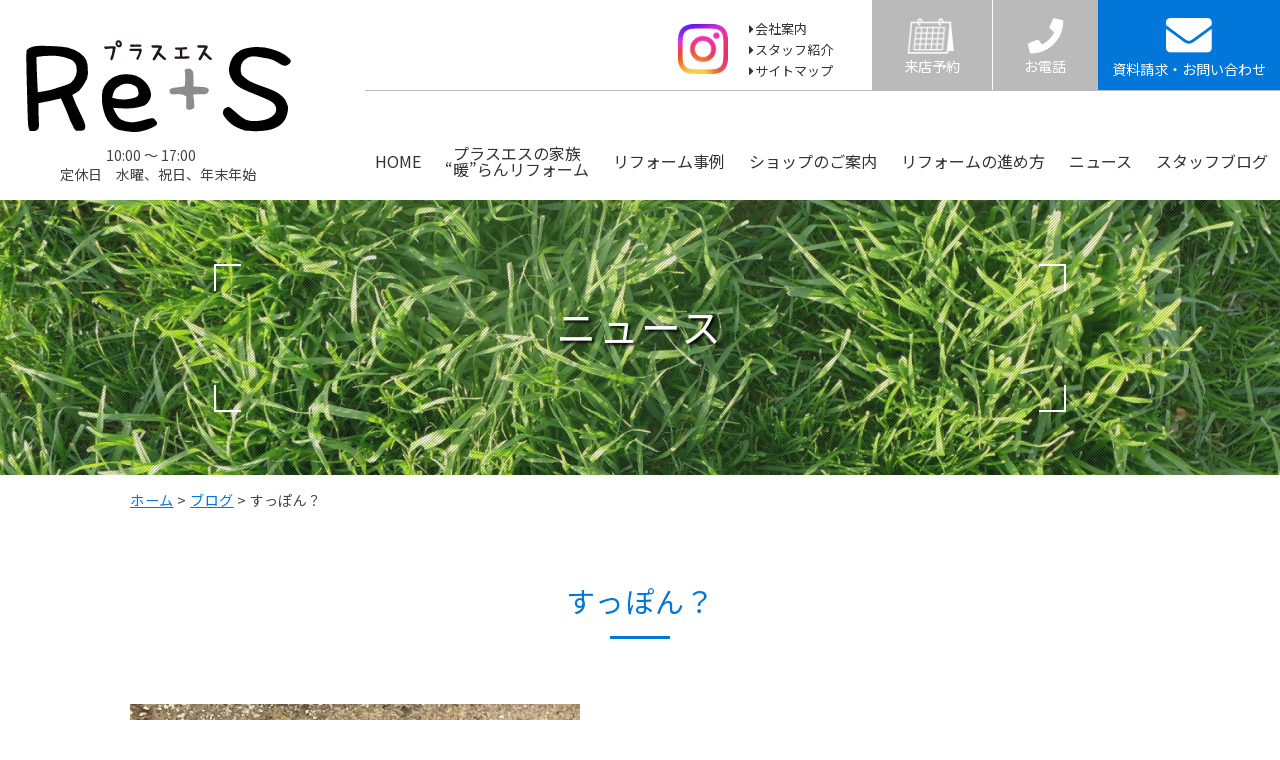

--- FILE ---
content_type: text/html; charset=UTF-8
request_url: https://re-plus-s.com/news/2021/05/3418/
body_size: 19686
content:
<!DOCTYPE html>
<html lang="ja">
<head>
<meta charset="UTF-8" />

<!-- webmasters tool -->
<meta name="google-site-verification" content="4s18KFZu6D3VHeZwDSW3Guozkp5vo-zvSrAs78TQFLE" />
<!-- webmasters tool -->

<title>すっぽん？ | Re+S（プラスエス）</title>
<meta http-equiv="X-UA-Compatible" content="IE=edge">


<!-- All in One SEO Pack 2.8 by Michael Torbert of Semper Fi Web Design[212,244] -->
<meta name="description"  content="スタッフが、プラスエスお店の裏の水路で発見！！ 浦島太郎も助けたくないであろうすっぽんのような生き物。 誰かが逃がしたのか、たまたま流れ着いたのか・・ 2021/5/18　新居浜リフォームショップ　プラスエス" />

<link rel="canonical" href="https://re-plus-s.com/news/2021/05/3418/" />
<meta property="og:title" content="すっぽん？ | Re+S（プラスエス）" />
<meta property="og:type" content="article" />
<meta property="og:url" content="https://re-plus-s.com/news/2021/05/3418/" />
<meta property="og:image" content="https://re-plus-s.com/wp/wp-content/uploads/2018/12/ogp.png" />
<meta property="og:site_name" content="Re+S（プラスエス）" />
<meta property="og:description" content="スタッフが、プラスエスお店の裏の水路で発見！！ 浦島太郎も助けたくないであろうすっぽんのような生き物。 誰かが逃がしたのか、たまたま流れ着いたのか・・ 2021/5/18　新居浜リフォームショップ　プラスエス " />
<meta property="article:published_time" content="2021-05-18T01:00:02Z" />
<meta property="article:modified_time" content="2021-05-18T06:44:13Z" />
<meta name="twitter:card" content="summary" />
<meta name="twitter:title" content="すっぽん？ | Re+S（プラスエス）" />
<meta name="twitter:description" content="スタッフが、プラスエスお店の裏の水路で発見！！ 浦島太郎も助けたくないであろうすっぽんのような生き物。 誰かが逃がしたのか、たまたま流れ着いたのか・・ 2021/5/18　新居浜リフォームショップ　プラスエス " />
<meta name="twitter:image" content="https://re-plus-s.com/wp/wp-content/uploads/2018/12/ogp.png" />
<meta itemprop="image" content="https://re-plus-s.com/wp/wp-content/uploads/2018/12/ogp.png" />
<!-- /all in one seo pack -->
<link rel='dns-prefetch' href='//www.google.com' />
<link rel='dns-prefetch' href='//ajax.googleapis.com' />
<link rel='dns-prefetch' href='//s.w.org' />
<link rel="alternate" type="application/rss+xml" title="Re+S（プラスエス） &raquo; すっぽん？ のコメントのフィード" href="https://re-plus-s.com/news/2021/05/3418/feed/" />
		<script type="text/javascript">
			window._wpemojiSettings = {"baseUrl":"https:\/\/s.w.org\/images\/core\/emoji\/11\/72x72\/","ext":".png","svgUrl":"https:\/\/s.w.org\/images\/core\/emoji\/11\/svg\/","svgExt":".svg","source":{"concatemoji":"https:\/\/re-plus-s.com\/wp\/wp-includes\/js\/wp-emoji-release.min.js?ver=4.9.26"}};
			!function(e,a,t){var n,r,o,i=a.createElement("canvas"),p=i.getContext&&i.getContext("2d");function s(e,t){var a=String.fromCharCode;p.clearRect(0,0,i.width,i.height),p.fillText(a.apply(this,e),0,0);e=i.toDataURL();return p.clearRect(0,0,i.width,i.height),p.fillText(a.apply(this,t),0,0),e===i.toDataURL()}function c(e){var t=a.createElement("script");t.src=e,t.defer=t.type="text/javascript",a.getElementsByTagName("head")[0].appendChild(t)}for(o=Array("flag","emoji"),t.supports={everything:!0,everythingExceptFlag:!0},r=0;r<o.length;r++)t.supports[o[r]]=function(e){if(!p||!p.fillText)return!1;switch(p.textBaseline="top",p.font="600 32px Arial",e){case"flag":return s([55356,56826,55356,56819],[55356,56826,8203,55356,56819])?!1:!s([55356,57332,56128,56423,56128,56418,56128,56421,56128,56430,56128,56423,56128,56447],[55356,57332,8203,56128,56423,8203,56128,56418,8203,56128,56421,8203,56128,56430,8203,56128,56423,8203,56128,56447]);case"emoji":return!s([55358,56760,9792,65039],[55358,56760,8203,9792,65039])}return!1}(o[r]),t.supports.everything=t.supports.everything&&t.supports[o[r]],"flag"!==o[r]&&(t.supports.everythingExceptFlag=t.supports.everythingExceptFlag&&t.supports[o[r]]);t.supports.everythingExceptFlag=t.supports.everythingExceptFlag&&!t.supports.flag,t.DOMReady=!1,t.readyCallback=function(){t.DOMReady=!0},t.supports.everything||(n=function(){t.readyCallback()},a.addEventListener?(a.addEventListener("DOMContentLoaded",n,!1),e.addEventListener("load",n,!1)):(e.attachEvent("onload",n),a.attachEvent("onreadystatechange",function(){"complete"===a.readyState&&t.readyCallback()})),(n=t.source||{}).concatemoji?c(n.concatemoji):n.wpemoji&&n.twemoji&&(c(n.twemoji),c(n.wpemoji)))}(window,document,window._wpemojiSettings);
		</script>
		<style type="text/css">
img.wp-smiley,
img.emoji {
	display: inline !important;
	border: none !important;
	box-shadow: none !important;
	height: 1em !important;
	width: 1em !important;
	margin: 0 .07em !important;
	vertical-align: -0.1em !important;
	background: none !important;
	padding: 0 !important;
}
</style>
<link rel='stylesheet' id='contact-form-7-css'  href='https://re-plus-s.com/wp/wp-content/plugins/contact-form-7/includes/css/styles.css?ver=5.1.4' type='text/css' media='all' />
<link rel='stylesheet' id='wp-pagenavi-css'  href='https://re-plus-s.com/wp/wp-content/plugins/wp-pagenavi/pagenavi-css.css?ver=2.70' type='text/css' media='all' />
<link rel='stylesheet' id='style-css'  href='https://re-plus-s.com/wp/wp-content/themes/re-plus-s/css/style.css' type='text/css' media='all' />
<link rel='stylesheet' id='hover-css'  href='https://re-plus-s.com/wp/wp-content/themes/re-plus-s/css/hover-min.css' type='text/css' media='all' />
<script type='text/javascript' src='//ajax.googleapis.com/ajax/libs/jquery/1.7.1/jquery.min.js?ver=1.7.1'></script>
<link rel='https://api.w.org/' href='https://re-plus-s.com/wp-json/' />
<link rel="EditURI" type="application/rsd+xml" title="RSD" href="https://re-plus-s.com/wp/xmlrpc.php?rsd" />
<link rel="wlwmanifest" type="application/wlwmanifest+xml" href="https://re-plus-s.com/wp/wp-includes/wlwmanifest.xml" /> 
<link rel='prev' title='お知らせ♪' href='https://re-plus-s.com/news/2021/05/3412/' />
<link rel='next' title='何者？' href='https://re-plus-s.com/news/2021/05/3422/' />
<meta name="generator" content="WordPress 4.9.26" />
<link rel='shortlink' href='https://re-plus-s.com/?p=3418' />
<link rel="alternate" type="application/json+oembed" href="https://re-plus-s.com/wp-json/oembed/1.0/embed?url=https%3A%2F%2Fre-plus-s.com%2Fnews%2F2021%2F05%2F3418%2F" />
<link rel="alternate" type="text/xml+oembed" href="https://re-plus-s.com/wp-json/oembed/1.0/embed?url=https%3A%2F%2Fre-plus-s.com%2Fnews%2F2021%2F05%2F3418%2F&#038;format=xml" />

<meta name="viewport" content="width=device-width; initial-scale=1.0; maximum-scale=1.0;">

<!--[if lt IE 9]>
<script src="https://re-plus-s.com/wp/wp-content/themes/re-plus-s/js/html5shiv.js"></script>
<![endif]-->

<!--googlemap-->

<!--favicon-->
<link rel="icon" href="https://re-plus-s.com/wp/wp-content/themes/re-plus-s/img/favicon.ico">
<link rel="icon" href="https://re-plus-s.com/wp/wp-content/themes/re-plus-s/img/favicon-192x192.png" sizes="192x192" type="image/png">
<link rel="apple-touch-icon" href="https://re-plus-s.com/wp/wp-content/themes/re-plus-s/img/apple-touch-icon-152x152.png" sizes="152x152">

<!--webfont-->
<link href="https://fonts.googleapis.com/css?family=Itim" rel="stylesheet"> 
<link href="https://fonts.googleapis.com/css?family=Noto+Sans+JP" rel="stylesheet"> 
<link rel="stylesheet" href="https://use.fontawesome.com/releases/v5.3.1/css/all.css" integrity="sha384-mzrmE5qonljUremFsqc01SB46JvROS7bZs3IO2EmfFsd15uHvIt+Y8vEf7N7fWAU" crossorigin="anonymous">
<link rel="stylesheet" href="https://cdnjs.cloudflare.com/ajax/libs/font-awesome-animation/0.0.10/font-awesome-animation.css" type="text/css" media="all" />

<!--GA start-->
<script async src="https://www.googletagmanager.com/gtag/js?id=UA-130846424-1"></script>
<script>
 window.dataLayer = window.dataLayer || [];
 function gtag(){dataLayer.push(arguments);}
 gtag('js', new Date());

 gtag('config', 'UA-130846424-1');
</script>
<!--GA end-->

</head>
<body class="post-template-default single single-post postid-3418 single-format-standard" id="body">

    
<header id="top-head" class="cf"><!--header-->


<div id="headinfo" class="cf"><!--headinfo-->


<h1 class="cf">
<a href="https://re-plus-s.com/"><img src="https://re-plus-s.com/wp/wp-content/themes/re-plus-s/img/logo.svg" alt="Re+S プラスエス"/></a>
<span class="opendata">10:00 ～ 17:00　<br><span>定休日　水曜、祝日、年末年始</span></span>
</h1>

<div class="icon-insta"><a href="https://www.instagram.com/purasuesu/" target="_blank"><img src="https://re-plus-s.com/wp/wp-content/themes/re-plus-s/img/icon_insta.png" alt="Instagram"/></a></div>

<button class="hiraku-open-btn" id="offcanvas-btn-right" data-toggle-offcanvas="#js-hiraku-offcanvas-1">
   <span class="sr-only">Toggle navigation</span>
   <span class="hiraku-open-btn-line"></span>
</button>

<div class="offcanvas-right"><!--offcanvas-right-->

<div id="head-subnav" class="cf"><!--head-subnav-->
	<div class="head_button cf"><!--head_button-->
      <div class="reservation"><a href="https://res.locaop.jp/a/repluss/shops/plus-s?_src=hp" target="_blank" class="faa-parent animated-hover"><img class="faa-horizontal" src="https://re-plus-s.com/wp/wp-content/themes/re-plus-s/img/icon_reservation.png" alt="来店予約"/><span>来店予約</span></a></div>
		<div class="tel"><a href="tel:0897668911" class="faa-parent animated-hover"><i class="fas fa-phone faa-horizontal"></i><span>お電話</span></a></div>
		<div class="mail"><a href="https://re-plus-s.com/contact/" class="faa-parent animated-hover"><i class="fas fa-envelope faa-horizontal"></i><span>資料請求・お問い合わせ</span></a></div>
	</div><!--/.head_button-->
   <ul class="list"><!--list-->
      <li><a href="https://re-plus-s.com/company/">会社案内</a></li>
      <li><a href="https://re-plus-s.com/staff/">スタッフ紹介</a></li>
      <li><a href="https://re-plus-s.com/sitemap/">サイトマップ</a></li>
	</ul><!--./list-->
   <div class="insta"><a href="https://www.instagram.com/purasuesu/" target="_blank"><img src="https://re-plus-s.com/wp/wp-content/themes/re-plus-s/img/icon_insta.png" alt="Instagram"/></a></div>
</div><!-- /#head-subnav -->

   <nav id="menu-hnav" class="head-nav"><!--head-nav-->
      <ul id="menu-headnav" class="menu  cf"><!--menu-headnav-->
         <li id="menu1"><a class="hvr-sweep-to-top" href="https://re-plus-s.com/">HOME</a></li>
         <li id="menu2"><a class="hvr-sweep-to-top" href="https://re-plus-s.com/reform/">プラスエスの家族<br>“暖”らんリフォーム</a></li>
         <li id="menu3"><a class="hvr-sweep-to-top" href="https://re-plus-s.com/works/">リフォーム事例</a></li>
         <li id="menu4"><a class="hvr-sweep-to-top" href="https://re-plus-s.com/shop/">ショップのご案内</a></li>
         <li id="menu5"><a class="hvr-sweep-to-top" href="https://re-plus-s.com/flow/">リフォームの進め方</a></li>
         <li id="menu6"><a class="hvr-sweep-to-top" href="https://re-plus-s.com/event/">ニュース</a></li>
         <li id="menu7"><a class="hvr-sweep-to-top" href="https://re-plus-s.com/news/">スタッフブログ</a></li>
      </ul><!-- end #menu-headnav-->
   </nav><!-- end .head-nav-->
</div><!--offcanvas-right-->



</div><!--/headinfo-->
<!--/header--></header>



<div id="ptwrap"><!--ptwrap-->
   <div id="pagetitle"><!--pagetitle-->
      <h2>
      <span class="upperright"><!--upperright-->
      <span class="bottomright"><!--bottomright-->
         ニュース
      </span><!--/.bottomright-->
      </span><!--/.upperright-->
      </h2>
   </div><!--/#pagetitle-->
</div><!--/#ptwrap-->


<div id="breadcrumb"><!--breadcrumb -->
<div class="wrap">
<ul class="ul_breadcrumb cf">
    <!-- Breadcrumb NavXT 6.0.4 -->
<a title="Re+S（プラスエス）へ行く" href="https://re-plus-s.com" class="home">ホーム</a> &gt; <a title="ブログのカテゴリアーカイブへ行く" href="https://re-plus-s.com/category/news/" class="taxonomy category">ブログ</a> &gt; すっぽん？</ul>
</div>
</div><!--/ breadcrumb -->



<div id="wrap" class="cf"><!--wrap-->



<div id="main"><!-- main -->





	
	<h3  class="h3_title02">すっぽん？</h3>
	<p>
<img class="alignnone size-medium wp-image-3420" src="https://re-plus-s.com/wp/wp-content/uploads/2021/05/IMG_1157-e1621320242599-450x600.jpg" alt="" width="450" height="600" srcset="https://re-plus-s.com/wp/wp-content/uploads/2021/05/IMG_1157-e1621320242599-450x600.jpg 450w, https://re-plus-s.com/wp/wp-content/uploads/2021/05/IMG_1157-e1621320242599-768x1024.jpg 768w, https://re-plus-s.com/wp/wp-content/uploads/2021/05/IMG_1157-e1621320242599.jpg 1200w" sizes="(max-width: 450px) 100vw, 450px" />
<br />
<span style="font-size: 14pt;">スタッフが、プラスエスお店の裏の水路で発見！！</span><br />
<br />
<span style="font-size: 14pt;">浦島太郎も助けたくないであろうすっぽんのような生き物。</span><br />
<br />
<span style="font-size: 14pt;">誰かが逃がしたのか、たまたま流れ着いたのか・・</span><br />
<br />
&nbsp;<br />
<br />
&nbsp;<br />
<br />
2021/5/18　新居浜リフォームショップ　プラスエス<br />
<br />
&nbsp;</p>
   




  
 <p class="singlefooter cf"><a href="https://re-plus-s.com/news/2021/05/3412/" rel="prev"><span class="prev heightLine-group10"><< お知らせ♪</span></a><span class="line">｜</span><a href="https://re-plus-s.com/news/2021/05/3422/" rel="next"><span class="next heightLine-group10">何者？ >></span></a></p>
  



</div><!-- /.main -->



<div id="sidebar"><!--sidebar-->







</div><!--/sidebar-->



</div><!-- /#wrap -->







<p id="topanchor"><a href="#body"><img src="https://re-plus-s.com/wp/wp-content/themes/re-plus-s/img/icon_up_arrow.svg" alt=""/></a></p>

<footer><!--footer-->
<div id="foot_wrap" class="cf"><!--foot_wrap-->

   <div id="f-info01" class="cf"><!--f-info01-->
      <p class="footlogo"><a href="https://re-plus-s.com/"><img src="https://re-plus-s.com/wp/wp-content/themes/re-plus-s/img/f_logo.svg" alt="Re+S プラスエス"/></a></p>
      <p class="data">リフォームショップ プラスエス<br>
      〒792-0824 愛媛県新居浜市上泉町8-5（創作地区内）<br class="Box-sp">TEL.0897-66-8911 FAX.0897-47-6115</p>
   </div><!--/f-i
   nfo01-->

   <div id="f-info02"><!--f-info02-->

      <div id="foot_cv" class="cf"><!--foot_cv-->
         <div class="contact"><!-- contact -->
            <p class="tel"><a href="tel:0897668911" class="faa-parent animated-hover"><i class="fas fa-phone-square faa-shake"></i>0897-66-8911</a></p>
            <p class="time">10:00 ～ 17:00 / 定休日　水曜、祝日、年末年始</p>
         </div><!-- /.contact -->

         <div class="btn_mail"><!--btn_mail-->
            <p><a href="https://re-plus-s.com/contact/"><i class="fas fa-envelope"></i>資料請求・お問い合わせ</a></p>
         </div><!--/btn_mail-->
      </div><!--/foot_cv-->

      <ul class="footnavi cf">
         <li id="menu1"><a href="https://re-plus-s.com/">HOME</a></li>
         <li id="menu2"><a href="https://re-plus-s.com/reform/">プラスエスの家族<br>“暖”らんリフォーム</a></li>
         <li id="menu3"><a href="https://re-plus-s.com/works/">リフォーム事例</a></li>
         <li id="menu4"><a href="https://re-plus-s.com/shop/">ショップのご案内</a></li>
         <li id="menu5"><a href="https://re-plus-s.com/flow/">リフォームの進め方</a></li>
         <li id="menu6"><a href="https://re-plus-s.com/event/">ニュース</a></li>
         <li id="menu7"><a href="https://re-plus-s.com/news/">スタッフブログ</a></li>
      </ul>

      <p class="produce">正起ガス株式会社<br>
      〒792-0851 愛媛県新居浜市観音原町甲6番地7　TEL.0897-44-5111</p>

   </div><!--/f-info02-->
</div><!--/foot_wrap-->

<p class="copyright">Copyright © 2026 SEIKI GAS.Inc All Rights Reserved.</p>

<!--/footer--></footer>


<script type='text/javascript'>
/* <![CDATA[ */
var wpcf7 = {"apiSettings":{"root":"https:\/\/re-plus-s.com\/wp-json\/contact-form-7\/v1","namespace":"contact-form-7\/v1"}};
/* ]]> */
</script>
<script type='text/javascript' src='https://re-plus-s.com/wp/wp-content/plugins/contact-form-7/includes/js/scripts.js?ver=5.1.4'></script>
<script type='text/javascript'>
var renderInvisibleReCaptcha = function() {

    for (var i = 0; i < document.forms.length; ++i) {
        var form = document.forms[i];
        var holder = form.querySelector('.inv-recaptcha-holder');

        if (null === holder) continue;
		holder.innerHTML = '';

         (function(frm){
			var cf7SubmitElm = frm.querySelector('.wpcf7-submit');
            var holderId = grecaptcha.render(holder,{
                'sitekey': '6LcQy78UAAAAAH954tSEOPsJtYV7OOI02UWjlo87', 'size': 'invisible', 'badge' : 'inline',
                'callback' : function (recaptchaToken) {
					if((null !== cf7SubmitElm) && (typeof jQuery != 'undefined')){jQuery(frm).submit();grecaptcha.reset(holderId);return;}
					 HTMLFormElement.prototype.submit.call(frm);
                },
                'expired-callback' : function(){grecaptcha.reset(holderId);}
            });

			if(null !== cf7SubmitElm && (typeof jQuery != 'undefined') ){
				jQuery(cf7SubmitElm).off('click').on('click', function(clickEvt){
					clickEvt.preventDefault();
					grecaptcha.execute(holderId);
				});
			}
			else
			{
				frm.onsubmit = function (evt){evt.preventDefault();grecaptcha.execute(holderId);};
			}


        })(form);
    }
};
</script>
<script type='text/javascript' async defer src='https://www.google.com/recaptcha/api.js?onload=renderInvisibleReCaptcha&#038;render=explicit&#038;hl=ja'></script>
<script type='text/javascript' src='https://re-plus-s.com/wp/wp-content/themes/re-plus-s/js/common.js?ver=201703'></script>
<script type='text/javascript' src='https://re-plus-s.com/wp/wp-content/themes/re-plus-s/js/smoothScroll.js?ver=201703'></script>
<script type='text/javascript' src='https://re-plus-s.com/wp/wp-includes/js/wp-embed.min.js?ver=4.9.26'></script>


<link rel="stylesheet" href="https://re-plus-s.com/wp/wp-content/themes/re-plus-s/js/hiraku/hiraku.css" />
<script src="https://re-plus-s.com/wp/wp-content/themes/re-plus-s/js/hiraku/hiraku.js"></script>
<script>
$(function(){
   $(".offcanvas-right").hiraku({
      btn:"#offcanvas-btn-right",
      fixedHeader: ".js-fixed-header",
      direction:"right",
      breakpoint: 1000 //_var.scssを参照する
   });
});
</script>



<!--FB start-->
<!--FB end-->


<!--リマーケティング・リターゲティング用タグ-->
<!--/リマーケティング・リターゲティング用タグ-->



</body>
</html>

--- FILE ---
content_type: text/css
request_url: https://re-plus-s.com/wp/wp-content/themes/re-plus-s/js/hiraku/hiraku.css
body_size: 721
content:
/* Hiraku Ver.1.0.2 (https://www.appleple.com) Copyright appleple | MIT License  */
.js-hiraku-offcanvas-active { display: none; position: fixed; top: 0; right: 0; bottom: 0; left: 0; z-index: 100001; width: 100%; height: 100%; background: rgba(0, 0, 0, 0.3); }

.js-hiraku-offcanvas-open { display: block; }

.js-hiraku-offcanvas-body { width: 100%; left: 0; transition: left 0.3s ease-in-out; z-index: 0; }

.js-hiraku-offcanvas-body-right { overflow-y: hidden; left: -70%; position: fixed; }

.js-hiraku-offcanvas-body-left { overflow-y: hidden; left: 70%; position: fixed; }

.js-hiraku-offcanvas-body-moving { left: 0; position: fixed; }

.js-hiraku-offcanvas-active .js-hiraku-offcanvas-sidebar { display: block; width: 70%; z-index: 10002; position: fixed; top: 0; bottom: 0; max-width: 100%; background-color: #fff; overflow-y: scroll; -webkit-overflow-scrolling: touch; box-sizing: border-box; }

.js-hiraku-offcanvas:focus { background-color: rgba(0, 0, 0, 0.3); }

.js-hiraku-offcanvas-active .js-hiraku-offcanvas-sidebar-right { right: 0; left: auto; margin-right: -70%; transition: margin-right 0.3s ease-in-out; }

.js-hiraku-offcanvas-active .js-hiraku-offcanvas-sidebar-left { left: 0; right: auto; margin-left: -70%; transition: margin-left 0.3s ease-in-out; }

.js-hiraku-offcanvas-active .js-hiraku-offcanvas-sidebar-right.active { margin-right: 0; transition: margin-right 0.3s ease-in-out; }

.js-hiraku-offcanvas-active .js-hiraku-offcanvas-sidebar-left.active { margin-left: 0; transition: margin-left 0.3s ease-in-out; }

.js-hiraku-header-fixed { transition: margin-left 0.3s ease-in-out; position: fixed; top: 0; left: 0; width: 100%; }

.js-hiraku-offcanvas-body-right, .js-hiraku-offcanvas-body-left { overflow: hidden; }

.js-hiraku-offcanvas-body-right .js-hiraku-header-fixed { margin-left: -70%; }

.js-hiraku-offcanvas-body-left .js-hiraku-header-fixed { margin-left: 70%; }

.js-hiraku-offcanvas-close-btn { position: absolute; width: 1px; height: 1px; margin: -1px; padding: 0; border: 0; overflow: hidden; clip: rect(0 0 0 0); }

.hiraku-open-btn { background: transparent; border: 1px solid #ccc; padding: 6px; cursor: pointer; border-radius: 3px; }

.hiraku-open-btn-line { display: block; position: relative; width: 18px; height: 2px; margin: 6px 0; background-color: #fff; border-radius: 1px; transition: .1s all; }

.hiraku-open-btn-line:before, .hiraku-open-btn-line:after { content: ""; display: block; position: absolute; background-color: #fff; width: 100%; height: 2px; border-radius: 1px; transition: .3s all; }

.hiraku-open-btn-line:before { top: -6px; }

.hiraku-open-btn-line:after { bottom: -6px; }

[aria-expanded="true"] .hiraku-open-btn-line { background-color: transparent; }

[aria-expanded="true"] .hiraku-open-btn-line:before, [aria-expanded="true"] .hiraku-open-btn-line:after { width: 22px; }

[aria-expanded="true"] .hiraku-open-btn-line:before { transform: translate(-2px, 6px) rotate(45deg); }

[aria-expanded="true"] .hiraku-open-btn-line:after { transform: translate(-2px, -6px) rotate(-45deg); }

/*# sourceMappingURL=hiraku.css.map */


--- FILE ---
content_type: image/svg+xml
request_url: https://re-plus-s.com/wp/wp-content/themes/re-plus-s/img/logo.svg
body_size: 2918
content:
<svg xmlns="http://www.w3.org/2000/svg" viewBox="0 0 263 91"><defs><style>.cls-1{fill:#030000;}.cls-2{fill:#8c8c8d;}.cls-3{fill:#231815;}</style></defs><title>logo</title><g id="header_footer" data-name="header/footer"><path class="cls-1" d="M1.79,78C1.55,70.8,1.2,57.93.73,39.27S.14,10.82.73,10s2-1.88,4.6-2.95,6.73-1.41,12.16-1.3S28.35,6.1,34,6.45a37.48,37.48,0,0,1,14.4,3.43,26.79,26.79,0,0,1,9.09,6.49,13.43,13.43,0,0,1,3.55,7.79c.23,2.84.35,5.79.47,8.86a17,17,0,0,1-3.31,9.56,46.19,46.19,0,0,1-5.07,7c-1.18,1.18-3.66,2.71-7.21,4.6a174.16,174.16,0,0,0,8.39,19c2.83,5.55,4.25,9.33,4.48,11.33S58.46,88,57.4,88.74a9.19,9.19,0,0,1-4,.83c-1.53-.12-2.71-.12-3.3-.12S48.3,88.39,47,85.79a62.32,62.32,0,0,1-5-11.21c-1.89-4.84-4.37-10.39-7.32-17C27.53,59.35,20,60.88,12.3,62.3c.12,11.33.35,17.94.59,20.07a8.66,8.66,0,0,1-.71,5.08,3.73,3.73,0,0,1-3.07,2.12c-1.18.12-2.84.12-5,.24C2.85,89.22,2,85.2,1.79,78M49.6,34.91A15.5,15.5,0,0,0,50,26.17a10.2,10.2,0,0,0-5.67-7,40.94,40.94,0,0,0-13-3.42,88.36,88.36,0,0,0-20.9.94c0,7.44.47,19,1.3,34.83,7.44-1.17,12.51-2.12,15.46-3.07,2.72-.94,5.55-1.89,8.62-2.83a41.83,41.83,0,0,0,8.38-3.07,19.59,19.59,0,0,0,5.43-7.67"/><path class="cls-1" d="M91.74,88.51a16.85,16.85,0,0,1-7.55-5.08,28.07,28.07,0,0,1-5.55-8.74,54.36,54.36,0,0,1-2.72-10,44.65,44.65,0,0,1-.47-10.51,16.82,16.82,0,0,1,2.13-8.38,26.34,26.34,0,0,1,4.36-5.55,23.11,23.11,0,0,1,6.5-4.37,27.35,27.35,0,0,1,9.91-2.12,30.5,30.5,0,0,1,11,1.53A21.76,21.76,0,0,1,118,41.05a21.77,21.77,0,0,1,5,7.55,22.27,22.27,0,0,1,1.18,6,14.72,14.72,0,0,1-6.61,10,55.11,55.11,0,0,1-9,2.24c-4.49.83-11.69.83-22,0,2.59,6.38,5.31,10.15,7.79,11.57a22.16,22.16,0,0,0,9,2.6c3.66.35,8.15-.47,13.82-2.13s8.85-2.24,9.79-1.41,1.66,1.89,2.48,3,.83,2.13.24,3-2.12,1.65-4.49,2.83a33.34,33.34,0,0,1-8.85,3.19,31,31,0,0,1-10.75,1.18,102.23,102.23,0,0,1-13.81-2.12m15.59-43.69A14.16,14.16,0,0,0,100,43.05a12.29,12.29,0,0,0-5.67,1.3c-1.18.71-2.83,1.77-4.6,3.07s-3.19,4.49-4.25,9.45a33.47,33.47,0,0,0,14.75,1.53c4.72-.59,7.91-1.42,9.68-2.48s2.25-3.07,1.42-6a6.85,6.85,0,0,0-4-5.08"/><path class="cls-2" d="M159,66.67V55.45a14.32,14.32,0,0,0-9.44-2c-3.78.36-6,.12-6.38-.82a7.36,7.36,0,0,1-.83-2.6c-.23-.71.24-1.42,1.3-2a13.52,13.52,0,0,1,5.19-1.18,65.28,65.28,0,0,0,8.74-1.3A83.1,83.1,0,0,0,158,35.38c-.12-2.36-.36-4.25-.48-5.2s.71-1.65,2.48-1.88,2.95-.12,3.55.47a24.55,24.55,0,0,0,1.76,1.77c.6.59.83,2,.83,4.13s0,5.79.12,11.1c6.38.35,10.51.59,12,.94s2.6.95,2.95,1.77.24,1.77-.58,3.19-2.49,2-5.08,1.89a68.49,68.49,0,0,0-9.68.24c1.06,6.85,1.41,11,1.18,12.28s-2,2.36-4.84,2.83c-2.25-.35-3.31-1.18-3.19-2.24"/><path class="cls-1" d="M202.61,81.78a35,35,0,0,1-5.79-6.38,5.61,5.61,0,0,1-1.3-4,5.32,5.32,0,0,1,3.31-4.84,5.18,5.18,0,0,1,2.71-.47c.6.11,2.13,1.29,4.73,3.54,2.36,2.12,5.19,4.48,8,6.61A15.42,15.42,0,0,0,223,79.77a46.94,46.94,0,0,0,9.09-.24,26.32,26.32,0,0,0,8.5-2.12,18.08,18.08,0,0,0,5.91-4,8.32,8.32,0,0,0,1.65-6.62c-.36-2.59-2.36-4.84-5.91-6.84-3.66-1.77-8.73-4-15.22-6.5a116.28,116.28,0,0,1-13.46-5.9,26.36,26.36,0,0,1-5.91-4.25,17.79,17.79,0,0,1-4.6-6.73,17.08,17.08,0,0,1-1.42-9.8,24.78,24.78,0,0,1,3.54-9.68,19.67,19.67,0,0,1,7.68-6.85Q217.67,7.76,226.34,7a48.18,48.18,0,0,1,17.59,2c6,1.77,10.63,3.9,13.81,6.26s4.84,4,5,5.08c.12,1.29-.47,2.47-2.12,3.65a5.7,5.7,0,0,1-4.61,1.3c-1.53-.35-3.66-1.41-6.85-3.42a24,24,0,0,0-8-3.42c-2.24-.36-5.78-.95-10.74-1.89s-9-.36-12,1.89a11,11,0,0,0-5.19,8.14,14,14,0,0,0,.7,7.2c.83,1.42,3,3.31,6,5.44s8.26,4.36,15.34,6.73,12.16,4.6,15.23,6.61a21.6,21.6,0,0,1,6.5,6,39.5,39.5,0,0,1,2.71,6c.59,1.89.48,5-.59,8.85a20.08,20.08,0,0,1-6.26,9.92C249.6,86.15,245.11,88,239.44,89a64.06,64.06,0,0,1-14.4.83c-3.9-.36-6.38-.47-7.32-.47-7.32-2.25-12.4-4.85-15.11-7.56"/><path class="cls-3" d="M83.77,18.47a2.21,2.21,0,0,1,.36-1.73,10.48,10.48,0,0,0,1-2.63c.28-1.24.61-3.09,1-5.55a18.74,18.74,0,0,0-3.68,0c-1,.11-2,.21-2.8.28s-1.3-.07-1.47-.4-.38-.64-.54-1-.07-.62.35-.93.69-.38.9-.31a2.88,2.88,0,0,0,.79.14c.35,0,1.28,0,2.77-.07s2.82-.09,3.87-.14a4.27,4.27,0,0,1,2.09.29,1.79,1.79,0,0,1,.71.78,1.37,1.37,0,0,1-.07,1A7.09,7.09,0,0,0,88.51,10c-.11.72-.28,1.55-.52,2.54s-.54,2.16-.87,3.44a18,18,0,0,1-1,2.82c-.3.57-.54.91-.71,1s-.45.14-.81.26a2.46,2.46,0,0,1-.85-1.52M90.58,6.75c-.33-.3-.62-.52-.78-.71a4.22,4.22,0,0,1-.72-1.47,3.1,3.1,0,0,1,0-2.3A3.9,3.9,0,0,1,89.7.94a2.37,2.37,0,0,1,.92-.45A4.94,4.94,0,0,1,91.88.3a2.57,2.57,0,0,1,1.24.26,4.2,4.2,0,0,1,1.06.81A5,5,0,0,1,95,3.12a3.55,3.55,0,0,1,0,2.19c-.24.68-.48,1-.71,1.16l-1,.54a2.38,2.38,0,0,1-1.5.2,1.74,1.74,0,0,1-1.23-.46m2.49-2.49a1.35,1.35,0,0,0-.4-1.35,2.61,2.61,0,0,0-.86-.66.66.66,0,0,0-.54.12,1.24,1.24,0,0,0-.43.71,1.48,1.48,0,0,0,0,.88,4.45,4.45,0,0,0,.3.71c.12.23.45.42,1,.57a1.27,1.27,0,0,0,.9-1"/><path class="cls-3" d="M109.3,18.54c-.07-.16.1-.5.45-1a24.88,24.88,0,0,0,1.43-2.78,13.08,13.08,0,0,0,1.13-3.82c-5.31,0-8.08,0-8.23,0s-.45,0-.8-.28a1.74,1.74,0,0,1-.71-1c-.12-.4.09-.68.61-.87a24.54,24.54,0,0,1,5-.24c2.85,0,4.42,0,4.72-.07a2,2,0,0,1,1.21.26c.55.24.83.52.88.88a4.31,4.31,0,0,1-.26,1.7c-.26.81-.71,2-1.37,3.73a33.6,33.6,0,0,1-1.62,3.56c-.42.71-.8,1.06-1.16,1.06a5,5,0,0,1-1.33-1.16M103.49,6.21a3.68,3.68,0,0,1-.33-1c-.07-.23.07-.42.45-.54a3.13,3.13,0,0,1,1.14-.17c.38,0,1.3,0,2.73.05s2.72,0,3.91-.09a5.6,5.6,0,0,1,2.49.23c.45.27.71.52.78.88s-.16.64-.64.88a4.5,4.5,0,0,1-2.37.28q-1.66-.11-5.79.08c-1.42,0-2.2-.22-2.37-.62"/><path class="cls-3" d="M126,19.54a5.28,5.28,0,0,1-.29-.69c-.09-.26.12-.76.64-1.54a33.61,33.61,0,0,0,2.16-3.7c.9-1.69,2-3.68,3.25-5.95-2.39-.1-4.08-.12-5.1-.07s-1.64-.1-1.8-.39a2.05,2.05,0,0,1-.31-1,1.47,1.47,0,0,1,0-.69c0-.11.38-.19,1-.26s1.92,0,3.82,0,3,.07,3.34.07.62,0,1,0a.8.8,0,0,1,.71.36l.43.69a1.08,1.08,0,0,1,0,1A11,11,0,0,1,134,9.05c-.41.71-1,1.66-1.66,2.9A71.59,71.59,0,0,0,138,17.28a2.12,2.12,0,0,1,1,1.21.93.93,0,0,1-.31.93,1.39,1.39,0,0,1-1,.26,2.92,2.92,0,0,1-1.26-.5,15.37,15.37,0,0,1-2.27-2c-1.09-1.06-2.07-2-2.92-2.72-.64,1-1.26,2-1.8,3a18,18,0,0,1-1.28,2,1.82,1.82,0,0,1-1.59.64,1.15,1.15,0,0,1-.52-.5"/><path class="cls-3" d="M147.46,17.33c-.16-.24-.24-.43-.16-.59s.28-.26.64-.33l.87-.17c.24,0,1.62,0,4.11.07-.1-.85-.22-3.08-.34-6.71l-2,0a3.21,3.21,0,0,1-1.9-.28c-.18-.17-.37-.36-.59-.55a1,1,0,0,1-.35-.71c-.05-.31.3-.52,1.06-.64a22.52,22.52,0,0,1,3.66-.09,29.18,29.18,0,0,0,3.65-.07,17.36,17.36,0,0,0,2-.26,1.92,1.92,0,0,1,1.33.14,1.69,1.69,0,0,1,.59.64,1,1,0,0,1,0,.68,1,1,0,0,1-.62.62,5.48,5.48,0,0,1-1.87.19,10.73,10.73,0,0,0-2.59.24c0,1.28,0,2.46,0,3.51a18.37,18.37,0,0,0,.28,3.2c2.16-.07,3.7-.12,4.6-.12a14.54,14.54,0,0,1,1.78.05.83.83,0,0,1,.6.59,1,1,0,0,1-.12.9,1.55,1.55,0,0,1-.83.55,17.68,17.68,0,0,1-3.42.21l-5.38.1c-1.64,0-2.73,0-3.23,0s-.92-.05-1.18-.05c-.36-.52-.57-.92-.74-1.16"/><path class="cls-3" d="M171.5,19.54a5.28,5.28,0,0,1-.29-.69c-.09-.26.12-.76.64-1.54a33.61,33.61,0,0,0,2.16-3.7c.9-1.69,2-3.68,3.25-5.95-2.39-.1-4.08-.12-5.1-.07s-1.64-.1-1.8-.39a2.17,2.17,0,0,1-.31-1,1.47,1.47,0,0,1,0-.69c.05-.11.38-.19,1-.26s1.92,0,3.82,0,3,.07,3.34.07.62,0,.95,0a.8.8,0,0,1,.71.36l.43.69a1.08,1.08,0,0,1,0,1,11,11,0,0,1-.85,1.68c-.4.71-1,1.66-1.66,2.9a68.89,68.89,0,0,0,5.65,5.33,2.14,2.14,0,0,1,1,1.21.93.93,0,0,1-.31.93,1.39,1.39,0,0,1-1,.26,2.92,2.92,0,0,1-1.26-.5,15.91,15.91,0,0,1-2.27-2c-1.09-1.06-2.06-2-2.92-2.72-.64,1-1.26,2-1.8,3a18,18,0,0,1-1.28,2A1.82,1.82,0,0,1,172,20a1.2,1.2,0,0,1-.52-.5"/></g></svg>

--- FILE ---
content_type: image/svg+xml
request_url: https://re-plus-s.com/wp/wp-content/themes/re-plus-s/img/icon_up_arrow.svg
body_size: 215
content:
<svg xmlns="http://www.w3.org/2000/svg" viewBox="0 0 22 22"><defs><style>.cls-1{fill:#fff;}</style></defs><title>icon_up_arrow</title><g id="header_footer" data-name="header/footer"><path class="cls-1" d="M20.45,12.5a1.63,1.63,0,0,1-1.09-.4L11,4.78,2.64,12.1a1.71,1.71,0,0,1-2.19,0,1.25,1.25,0,0,1,0-1.92L9.91,1.9a1.69,1.69,0,0,1,2.18,0l9.46,8.28a1.25,1.25,0,0,1,0,1.92A1.66,1.66,0,0,1,20.45,12.5Z"/><path class="cls-1" d="M20.45,20.5a1.63,1.63,0,0,1-1.09-.4L11,12.78,2.64,20.1a1.71,1.71,0,0,1-2.19,0,1.25,1.25,0,0,1,0-1.92L9.91,9.9a1.69,1.69,0,0,1,2.18,0l9.46,8.28a1.25,1.25,0,0,1,0,1.92A1.66,1.66,0,0,1,20.45,20.5Z"/></g></svg>

--- FILE ---
content_type: application/javascript
request_url: https://re-plus-s.com/wp/wp-content/themes/re-plus-s/js/common.js?ver=201703
body_size: 2073
content:
//firefox

function addBookmark(title,url) {
if (window.sidebar) {
window.sidebar.addPanel(title, url,"");
} else if( document.all ) {
window.external.AddFavorite( url, title);
} else if( window.opera && window.print ) {
return true;
}
} 



//�h���b�v
$(function(){
	$("ul#menu-headnav ul").hide();
	$("ul#menu-headnav li").hover(function(){
		$(">ul:not(:animated)",this).slideDown("fast");
		},
		function(){
			$(">ul",this).slideUp("fast");
		});
});



// �X�}�z�w�b�_�[�z���ɂƂ��Ȃ��w�i�Œ�
//$(function(){
//  var state = false;
//  var scrollpos;
//
//$(document).ready(function() {
//	$('.slicknav_btn').on('click', function() {
//    if(state == false) {
//      scrollpos = $(window).scrollTop();
//      $('body,html').addClass('menufixed').css({'top': -scrollpos});
//      $('.slicknav_nav').addClass('open');
//      state = true;
//    } else {
//      $('body,html').removeClass('menufixed').css({'top': 0});	  
//      window.scrollTo( 0 , scrollpos );
//      $('.slicknav_nav').removeClass('open');
//      state = false;
//    }
//  });
//
//});
//});


//�A�R�[�f�B�I��
//http://liginc.co.jp/web/js/jquery/34048
$(function(){
	$(".acMenu dt").on("click", function() {
		$(this).next().slideToggle();
		$(this).toggleClass("active");//�ǉ�����
	});
});


//�y�[�W�g�b�v�֖߂�{�^��
//http://goo.gl/zVV1Ek
//$(function() {
//	var topBtn = $('#topanchor');
//	topBtn.hide();
//	$(window).scroll(function () {
//		if ($(this).scrollTop() > 100) {
//			topBtn.fadeIn();
//		} else {
//			topBtn.fadeOut();
//		}
//	});
//});


// ----------------------------------------
// �X�N���[���C�x���g
// http://www.north-geek.com/entry/js-scroll#%E7%A7%BB%E5%8B%95%E3%83%95%E3%82%A7%E3%83%BC%E3%83%89%E3%82%A4%E3%83%B3%E8%A1%A8%E7%A4%BA
// ----------------------------------------
//�p�^�[��01
$(function() {
	$('.inview01').on('inview', function(event, isInView, visiblePartX, visiblePartY) {
		if(isInView){
			$(this).stop().addClass('event01');
		}
		else{
			$(this).stop().removeClass('event01');
		}
	});
});

//�p�^�[��02
$(function() {
	$('.inview02').on('inview', function(event, isInView, visiblePartX, visiblePartY) {
		if(isInView){
			$(this).stop().addClass('event02');
		}
		else{
			$(this).stop().removeClass('event02');
		}
	});
});



/*--------------------------------------------------------------------------*
 *  
 *  heightLine JavaScript Library beta4
 *  
 *  MIT-style license. 
 *  
 *  2007 Kazuma Nishihata 
 *  http://www.webcreativepark.net
 *  
 *--------------------------------------------------------------------------*/
// ----------------------------------------
// �{�b�N�X�����w��
// ----------------------------------------

if(!navigator.userAgent.match(/(iPhone|iPad|Android)/)){ //�X�}�z��js�����Ȃ��悤�ɂ���

	new function(){
		
		function heightLine(){
		
			this.className="heightLine";
			this.parentClassName="heightLineParent"
			reg = new RegExp(this.className+"-([a-zA-Z0-9-_]+)", "i");
			objCN =new Array();
			var objAll = document.getElementsByTagName ? document.getElementsByTagName("*") : document.all;
			for(var i = 0; i < objAll.length; i++) {
				var eltClass = objAll[i].className.split(/\s+/);
				for(var j = 0; j < eltClass.length; j++) {
					if(eltClass[j] == this.className) {
						if(!objCN["main CN"]) objCN["main CN"] = new Array();
						objCN["main CN"].push(objAll[i]);
						break;
					}else if(eltClass[j] == this.parentClassName){
						if(!objCN["parent CN"]) objCN["parent CN"] = new Array();
						objCN["parent CN"].push(objAll[i]);
						break;
					}else if(eltClass[j].match(reg)){
						var OCN = eltClass[j].match(reg)
						if(!objCN[OCN]) objCN[OCN]=new Array();
						objCN[OCN].push(objAll[i]);
						break;
					}
				}
			}
			
			//check font size
			var e = document.createElement("div");
			var s = document.createTextNode("S");
			e.appendChild(s);
			e.style.visibility="hidden"
			e.style.position="absolute"
			e.style.top="0"
			document.body.appendChild(e);
			var defHeight = e.offsetHeight;
			
			changeBoxSize = function(){
				for(var key in objCN){
					if (objCN.hasOwnProperty(key)) {
						//parent type
						if(key == "parent CN"){
							for(var i=0 ; i<objCN[key].length ; i++){
								var max_height=0;
								var CCN = objCN[key][i].childNodes;
								for(var j=0 ; j<CCN.length ; j++){
									if(CCN[j] && CCN[j].nodeType == 1){
										CCN[j].style.height="auto";
										max_height = max_height>CCN[j].offsetHeight?max_height:CCN[j].offsetHeight;
									}
								}
								for(var j=0 ; j<CCN.length ; j++){
									if(CCN[j].style){
										var stylea = CCN[j].currentStyle || document.defaultView.getComputedStyle(CCN[j], '');
										var newheight = max_height;
										if(stylea.paddingTop)newheight -= stylea.paddingTop.replace("px","");
										if(stylea.paddingBottom)newheight -= stylea.paddingBottom.replace("px","");
										if(stylea.borderTopWidth && stylea.borderTopWidth != "medium")newheight-= stylea.borderTopWidth.replace("px","");
										if(stylea.borderBottomWidth && stylea.borderBottomWidth != "medium")newheight-= stylea.borderBottomWidth.replace("px","");
										CCN[j].style.height =newheight+"px";
									}
								}
							}
						}else{
							var max_height=0;
							for(var i=0 ; i<objCN[key].length ; i++){
								objCN[key][i].style.height="auto";
								max_height = max_height>objCN[key][i].offsetHeight?max_height:objCN[key][i].offsetHeight;
							}
							for(var i=0 ; i<objCN[key].length ; i++){
								if(objCN[key][i].style){
									var stylea = objCN[key][i].currentStyle || document.defaultView.getComputedStyle(objCN[key][i], '');
										var newheight = max_height;
										if(stylea.paddingTop)newheight-= stylea.paddingTop.replace("px","");
										if(stylea.paddingBottom)newheight-= stylea.paddingBottom.replace("px","");
										if(stylea.borderTopWidth && stylea.borderTopWidth != "medium")newheight-= stylea.borderTopWidth.replace("px","")
										if(stylea.borderBottomWidth && stylea.borderBottomWidth != "medium")newheight-= stylea.borderBottomWidth.replace("px","");
										objCN[key][i].style.height =newheight+"px";
								}
							}
						}
					}
				}
			}
			
			checkBoxSize = function(){
				if(defHeight != e.offsetHeight){
					changeBoxSize();
					defHeight= e.offsetHeight;
				}
			}
			changeBoxSize();
			setInterval(checkBoxSize,1000)
			window.onresize=changeBoxSize;
		}
		
		function addEvent(elm,listener,fn){
			try{
				elm.addEventListener(listener,fn,false);
			}catch(e){
				elm.attachEvent("on"+listener,fn);
			}
		}
		addEvent(window,"load",heightLine);
	}

}


